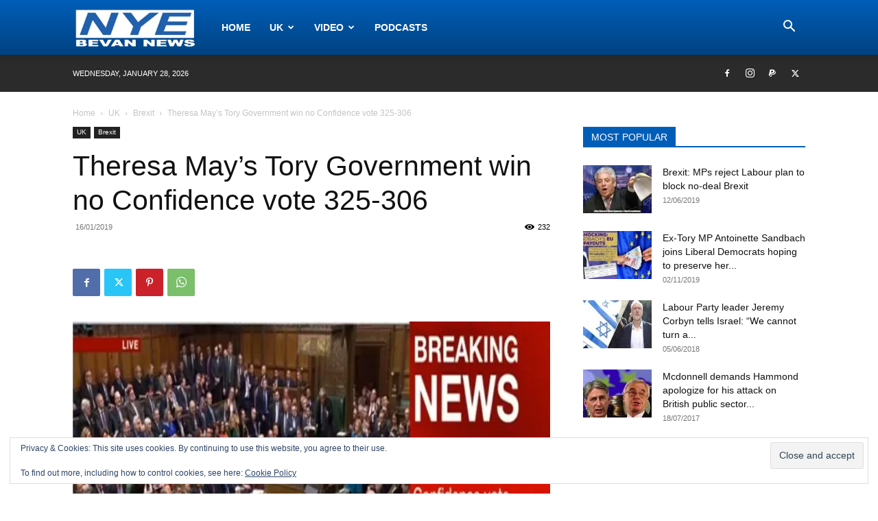

--- FILE ---
content_type: text/html; charset=UTF-8
request_url: https://nyebevannews.co.uk/wp-admin/admin-ajax.php?td_theme_name=Newspaper&v=12.7.3
body_size: -211
content:
{"5555":232}